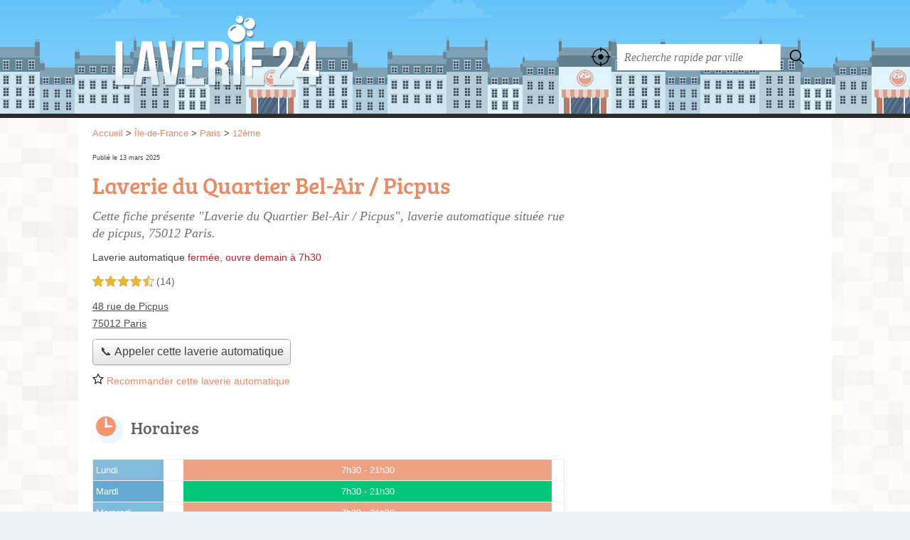

--- FILE ---
content_type: text/html; charset=utf-8
request_url: https://laverie24.fr/75/paris/laverie-du-quartier-bel-air-picpus-19d
body_size: 9811
content:
<!DOCTYPE html>
<html lang="fr">
<head>
    <link rel="icon" type="image/png" href="/favicon.png"/>
<link rel="apple-touch-icon" href="/apple-touch-icon.png">
<link rel="apple-touch-icon" sizes="76x76" href="/apple-touch-icon-76x76.png">
<link rel="apple-touch-icon" sizes="120x120" href="/apple-touch-icon-120x120.png">
<link rel="apple-touch-icon" sizes="152x152" href="/apple-touch-icon-152x152.png">



<meta charset="utf-8">
<meta name="viewport" content="width=device-width, initial-scale=1">
<title>Laverie du Quartier Bel-Air / Picpus Paris (75012)</title>
<meta name="csrf-token" content="Zc9a7cTD3iqqa7qVLp6NdFotMpnLHIclz2tcjOAj">
<meta name="description" content="Laverie automatique « Laverie du Quartier Bel-Air / Picpus » rue de Picpus à Paris : adresse, téléphone, horaires, email, site web">

<meta name="msapplication-TileImage" content="/ms-tile.png"/>
<meta name="msapplication-TileColor" content="#ffffff"/>

    <link rel="preload" href="https://laverie24.fr/build/assets/breeserif-regular-webfont-DYs39vFH.woff2" as="font" type="font/woff2"/>

<script>
    window.viewPortWidth = Math.max(document.documentElement.clientWidth, window.innerWidth || 0);
    window.spwidth = window.innerWidth || document.documentElement.clientWidth || document.body.clientWidth;
    window.spBBInserted = window.spSqrInserted = window.spMobInserted = 0;
    window.inssense=function(e,n,i,d,s,a,t){if(loadsense(),t=typeof t<"u"&&t!==null?t:!1,a=typeof a<"u"&&a!==null?a:!1,d=typeof d<"u"&&d!==null?d:0,viewPortWidth<d||(s=typeof s<"u"&&s!==null?s:99999999,viewPortWidth>s))return!1;let l=0,o;e==="auto"&&n==="auto"?(o='<ins class="adsbygoogle" style="display:block" data-ad-client="ca-pub-2478488084860860" data-ad-slot="'+i+'" data-ad-format="auto" data-full-width-responsive="true"></ins>',l=500):o='<ins class="adsbygoogle" style="display:inline-block;width:'+e+"px;height:"+n+'px" data-ad-client="ca-pub-2478488084860860" data-ad-slot="'+i+'"></ins>',a&&(o='<div style="text-align:center">'+o+"</div>"),t!==!1&&document.getElementById(t)?document.getElementById(t).innerHTML=o:document.write(o),setTimeout(function(){(adsbygoogle=window.adsbygoogle||[]).push({})},l)};window.loadsense=function(){if(!window.senseloaded){let e=document.createElement("script");e.type="text/javascript",e.async=!0,e.src="https://pagead2.googlesyndication.com/pagead/js/adsbygoogle.js";let n=document.getElementsByTagName("script")[0];n.parentNode.insertBefore(e,n),window.senseloaded=!0}};window.pjfb=function(e,n,i,d,s){e==="pjItemTop"||e==="pjItemSide"?inssense(300,250,s,null,null,!0,e):n===i===d===s?inssense("auto","auto",n,null,null,null,e):viewPortWidth>980?inssense(800,100,n,null,null,null,e):viewPortWidth>760?inssense(600,100,i,null,null,null,e):viewPortWidth>540?inssense(400,75,d,null,null,null,e):viewPortWidth>300&&inssense(300,250,s,null,null,!0,e)};window.pjnit=function(e){typeof pjwhat>"u"&&(window.pjwhat=e,window.pjver="v3",window.pjInserted=0,window.pjBlockToNbRes={},window.pjInsIds=[])};window.listsense=function(e,n,i,d){viewPortWidth>980?inssense(800,100,e):viewPortWidth>760?inssense(600,100,n):viewPortWidth>540?inssense(400,75,i):viewPortWidth>300&&inssense(300,250,d,null,null,!0)};window.shodev=function(e,n,i,d,s){let a={166:{category:"13",id:"bbd20f260b"},46174809:{category:"10",id:"ea9ddadcc8"},984589:{category:"80",id:"1e527e0a9b"},871136:{category:"14",id:"bd88546f78"},162:{category:"153",id:"a291f532b7"},48662:{category:"72",id:"d4dc558722"},125885:{category:"123",id:"000e89c4ad"},259963:{category:"22",id:"e66086cf90"},89663:{category:"78",id:"7aad988729"},418893:{category:"25",id:"4e3b158b47"},225874:{category:"8",id:"12ffc7b41a"},156:{category:"7",id:"53c9f312c0"},887451:{category:"145",id:"d484a328f6"},326233:{category:"1",id:"30fba2cb1e"},224333:{category:"159",id:"349ef956ba"},147445:{category:"47",id:"d8d89d375b"},886358:{category:"28",id:"d7caed3563"},557561:{category:"11",id:"f224b82d06"},899657:{category:"165",id:"5a55a467e9"},72:{category:"72",id:"vfedb9dd71fd"}};if(!(e in a))return;n=typeof n<"u"?n:"#7a7a7a",i=typeof i<"u"?i:"#4b4b4b",n=n.startsWith("#")?n:"#"+n,i=i.startsWith("#")?i:"#"+i,d=typeof d<"u"?d:"#fff",s=typeof s<"u"?s:"Demande de devis en ligne";let t=document.getElementsByClassName("intro");t.length<1&&(t=document.getElementsByClassName("others")),t.length>=1&&!t[t.length-1].classList.contains("info")&&(t=t[t.length-1],window.ifrshown=!1,window.showif=function(){if(!ifrshown){t.innerHTML+='<div id="v'+a[e].id+'d"></div>',window.vud_partenaire_id="1561",window.vud_categorie_id=a[e].category;let l=document.createElement("script");l.type="text/javascript",l.src="//www.viteundevis.com/"+a[e].id+"/"+vud_partenaire_id+"/"+vud_categorie_id+"/";let o=document.getElementsByTagName("script")[0];o.parentNode.insertBefore(l,o)}ifrshown=!0},t.innerHTML+='<br/><br/><a id="devisbtn" href="javascript:void(0)" onclick="showif()" style="box-shadow: 0 3px '+i+"; font-family: 'Lucida Grande', Arial; padding : 5px; font-style: normal; display: inline-block; background: "+n+"; color : "+d+'; border-radius: 5px;">'+s+"</a>")};

</script>

<style>
    svg {
        width: 16px;
    }
</style>

<link rel="preload" as="style" href="https://laverie24.fr/build/assets/style-Bd_JSXef.css" /><link rel="preload" as="style" href="https://laverie24.fr/build/assets/main-CwCKovcv.css" /><link rel="modulepreload" href="https://laverie24.fr/build/assets/script-DCo9Vav5.js" /><link rel="stylesheet" href="https://laverie24.fr/build/assets/style-Bd_JSXef.css" data-navigate-track="reload" /><link rel="stylesheet" href="https://laverie24.fr/build/assets/main-CwCKovcv.css" data-navigate-track="reload" /><script type="module" src="https://laverie24.fr/build/assets/script-DCo9Vav5.js" data-navigate-track="reload"></script>
<script>
    function askGeo(redirectTo = null) {
        if ("geolocation" in navigator) {
            var timeoutVal = 10 * 1000;
            var maxAge = 5 * 60 * 1000;
            redirectTo = redirectTo ?? window.location.pathname;
            navigator.geolocation.getCurrentPosition(function (position) {
                window.location = window.location.origin + redirectTo + "?lat=" + position.coords.latitude + "&long=" + position.coords.longitude;
            }, function (error) {
                var errors = {
                    2: 'Votre position n\'est pas accessible',
                    3: 'Problème dans la recherche de position'
                };
                if (error.code == 2 || error.code == 3) {
                    alert("Erreur : " + errors[error.code]);
                } else {
                    alert("Impossible de vos géolocaliser, désolé.");
                }
            }, {enableHighAccuracy: true, timeout: timeoutVal, maximumAge: maxAge});
        } else {
            alert('Votre navigateur ne supporte pas la géolocalisation, désolé.');
        }
    }
</script>
    <script>
  (function(i,s,o,g,r,a,m){i['GoogleAnalyticsObject']=r;i[r]=i[r]||function(){
  (i[r].q=i[r].q||[]).push(arguments)},i[r].l=1*new Date();a=s.createElement(o),
  m=s.getElementsByTagName(o)[0];a.async=1;a.src=g;m.parentNode.insertBefore(a,m)
  })(window,document,'script','//www.google-analytics.com/analytics.js','ga');

  blop = '51912229';
  ga('create', 'UA-'+blop+'-10', 'auto');
  ga('send', 'pageview');

</script>
</head>
<body class="">
<div class="h-call">
        <div>
            <button class="c2call" type="button" data-c2call-s="all" data-c2call="/75/paris/laverie-du-quartier-bel-air-picpus-19d/tel">📞 Appeler cette laverie automatique</button>
        </div>
    </div>
<header id="h">
    <div class="c">
        <a href="/" class="logo">Laverie24.fr</a>
        <div id="s">
    <form method="get" action="/recherche">
        <p>
            <button onclick="askGeo('/recherche')" class="geoloc" type="button">
                <svg version="1.1" viewBox="0 0 100 100" xmlns="http://www.w3.org/2000/svg">
                    <g>
                        <path d="m50 36.875c-7.1875 0-13.125 5.9375-13.125 13.125s5.9375 13.125 13.125 13.125 13.125-5.9375 13.125-13.125-5.9375-13.125-13.125-13.125z"/>
                        <path d="m95.938 47.5h-4.375c-1.25-20.938-18.125-37.812-39.062-39.062v-4.375c0-1.25-0.9375-2.5-2.5-2.5s-2.5 0.9375-2.5 2.5v4.375c-20.938 1.25-37.812 18.125-39.062 39.062h-4.375c-1.25 0-2.5 0.9375-2.5 2.5s0.9375 2.5 2.5 2.5h4.375c1.25 21.25 18.125 38.125 39.062 39.062v4.375c0 1.25 0.9375 2.5 2.5 2.5s2.5-0.9375 2.5-2.5v-4.375c21.25-1.25 38.125-18.125 39.062-39.062h4.375c1.25 0 2.5-0.9375 2.5-2.5s-0.9375-2.5-2.5-2.5zm-43.438 39.375v-8.75c0-1.25-0.9375-2.5-2.5-2.5s-2.5 0.9375-2.5 2.5v8.4375c-18.438-1.25-33.125-15.938-34.375-34.375h8.4375c1.25 0 2.5-0.9375 2.5-2.5s-0.9375-2.5-2.5-2.5h-8.4375c1.25-18.438 15.938-33.125 34.375-34.375v9.0625c0 1.25 0.9375 2.5 2.5 2.5s2.5-0.9375 2.5-2.5v-8.75c18.438 1.25 33.125 15.938 34.375 34.375h-8.75c-1.25 0-2.5 0.9375-2.5 2.5s0.9375 2.5 2.5 2.5h8.4375c-0.9375 18.438-15.625 33.125-34.062 34.375z"/>
                    </g>
                </svg>
            </button>
            <input class="text" type="text" name="q"
                   value=""
                   placeholder="Recherche rapide par ville"
                   autocomplete="off" enterkeyhint="search"/>
            <button type="submit">
                <svg width="20" height="20" version="1.1" viewBox="0 0 100 100" xmlns="http://www.w3.org/2000/svg">
                    <path d="m43 14c-15.98 0-29 13.02-29 29s13.02 29 29 29c6.9102 0 13.258-2.4414 18.25-6.5l19.625 19.625c1.1719 1.1719 3.0781 1.1719 4.25 0s1.1719-3.0469 0-4.2188l-19.625-19.625c4.0664-4.9922 6.5-11.363 6.5-18.281 0-15.98-13.02-29-29-29zm0 6c12.738 0 23 10.262 23 23s-10.262 23-23 23-23-10.262-23-23 10.262-23 23-23z"/>
                </svg>
            </button>
        </p>
    </form>
</div>
    </div>
</header>

<style>.fc-consent-root h2:before {
        content: none;
    }</style>

<div id="p">
    <div class="c">
                    <ol vocab="https://schema.org/" typeof="BreadcrumbList" class="bread"><li property="itemListElement" typeof="ListItem"><a property="item" typeof="WebPage" href="/"><span property="name">Accueil</span></a><meta property="position" content="0"><span class="sepa">&nbsp;&gt;&nbsp;</span></li><li property="itemListElement" typeof="ListItem"><a property="item" typeof="WebPage" href="/ile-de-france/"><span property="name">Île-de-France</span></a><meta property="position" content="1"><span class="sepa">&nbsp;&gt;&nbsp;</span></li><li property="itemListElement" typeof="ListItem"><a property="item" typeof="WebPage" href="/75/paris/"><span property="name">Paris</span></a><meta property="position" content="2"><span class="sepa">&nbsp;&gt;&nbsp;</span></li><li property="itemListElement" typeof="ListItem"><a property="item" typeof="WebPage" href="/75/paris/12eme/"><span property="name">12ème</span></a><meta property="position" content="3"></li></ol>

        
        <div class="pit">
        <div class="section pgrid">
            <div class="pgrid-left">
                <p class="pit-date">Publié le 13 mars 2025</p>

                <h1 id="slg" data-slg="75012">Laverie du Quartier Bel-Air / Picpus</h1>

                                    <p class="intro">Cette fiche présente "Laverie du Quartier Bel-Air / Picpus", laverie automatique située <em>rue de picpus</em>, 75012 Paris.</p>
                                                    <p class="pit-opNow">
    <span class="type def">Laverie automatique</span>
    <span class="opNow">
        <span id="js-opnow-tag"></span><script>
    document.addEventListener("DOMContentLoaded", function(){
        document.querySelector("#js-opnow-tag").innerHTML = decodeURIComponent(atob("[base64]"));
    });
</script>    </span>

    </p>
                                                    <div class="pit-tags-ratings">
    
            <div class="pit-ratings">
            <span title="14 avis sur le web"><span class="ratings r45">
            <svg class="svgratings">
                <use xlink:href="#stars-4-5-star"/>
            </svg>
            4,5 étoiles sur 5</span> <span class="ratingsStats">(14)</span>
        </span>
                                </div>
    </div>
                                <p class="pit-address">
                    <a href="//maps.google.fr/maps?f=q&source=s_q&hl=fr&geocode=&q=48.844265,2.395868">
                        48 rue de Picpus<br/>
                        75012 Paris
                    </a>
                </p>
                                                    <div class="pit-call">
                        <p>
                            <button class="c2call" type="button" data-c2call-s="all" data-c2call="/75/paris/laverie-du-quartier-bel-air-picpus-19d/tel">📞 Appeler cette laverie automatique</button>
                        </p>
                    </div>
                                                    <p class="pit-recommend-btn">
                        <a href="#" id="recommendBtn"><span>
            <svg class="recommendIcon" version="1.1" viewBox="0 0 100 100" xmlns="http://www.w3.org/2000/svg">
                <path
                    d="m80.902 97.555-30.902-16.25-30.902 16.25 5.9023-34.41-25-24.371 34.547-5.0195 15.453-31.309 15.453 31.305 34.547 5.0234-25 24.371zm-30.902-23.805 22.016 11.574-4.2031-24.516 17.812-17.363-24.609-3.5742-11.016-22.309-11.008 22.305-24.609 3.5742 17.812 17.363-4.2109 24.52z"/>
            </svg> Recommander&nbsp;cette laverie automatique
            </span>
            </a>
                                </p>
                            </div>

            <div class="pgrid-right">
                <div class="bef top"></div>
                <div class="be top">
	<script type="text/javascript">
	    var gs = function() {
            if (viewPortWidth > 540) {
                inssense(336, 280, 8674900056);
              } else {
               inssense(320, 100, 2315042858);
            }
        };

        if(document.getElementById("slg")) {
            if (Math.random() > 0) {
                gs();
            } else {
                pjnit("Laverie");

                if (document.getElementById("slg")) {
                    pjInserted++;
                    window.pjBlockToNbRes.pjItemTop = 1;
                    window.pjInsIds[window.pjInsIds.length] = 'pjItemTop';
                    document.write('<ins id="pjItemTop"></ins>');
                }
            }
        } else {
            gs();
        }
   	</script>
</div>
            </div>

            
            
            

            
                            <div class="pgrid-left">
                    <div id="horaires" class="nfo item-co">
                        <h2 class="horaires">Horaires</h2>
                        <div class="item-openings-table "><div class="op_c " data-p="6514658f"><div class="op_t "><div class="op_r op_r_1"><div class="op_l">Lundi<br/></div><div class="op_o"><span class="op_oo " style="left: 5%; width: 92%" title="7h30 - 21h30">
7h30 - 21h30
</span></div></div><div class="op_r op_r_2"><div class="op_l">Mardi<br/></div><div class="op_o"><span class="op_oo " style="left: 5%; width: 92%" title="7h30 - 21h30">
7h30 - 21h30
</span></div></div><div class="op_r op_r_3"><div class="op_l">Mercredi<br/></div><div class="op_o"><span class="op_oo " style="left: 5%; width: 92%" title="7h30 - 21h30">
7h30 - 21h30
</span></div></div><div class="op_r op_r_4"><div class="op_l">Jeudi<br/></div><div class="op_o"><span class="op_oo " style="left: 5%; width: 92%" title="7h30 - 21h30">
7h30 - 21h30
</span></div></div><div class="op_r op_r_5"><div class="op_l">Vendredi<br/></div><div class="op_o"><span class="op_oo " style="left: 5%; width: 92%" title="7h30 - 21h30">
7h30 - 21h30
</span></div></div><div class="op_r op_r_6"><div class="op_l">Samedi<br/></div><div class="op_o"><span class="op_oo " style="left: 5%; width: 92%" title="7h30 - 21h30">
7h30 - 21h30
</span></div></div><div class="op_r op_r_7"><div class="op_l">Dimanche<br/></div><div class="op_o"><span class="op_oo " style="left: 5%; width: 92%" title="7h30 - 21h30">
7h30 - 21h30
</span></div></div></div></div></div>                                                    <p class="report">
    <a href="#" id="reportBtn">Signaler une erreur</a>
</p>

<div class="c-reportbox u-hidden" id="reportBox">
    <a href="javascript:void(0);" class="c-reportbox__close">✕</a>

    <p>Sélectionnez le type de correction que vous désirez signaler :</p>

    <div class="c-reportbox__type">
        <label class="c-reportbox__type-label"><input type="radio" name="reportType" value="openings">Horaires à changer</label>
        <label class="c-reportbox__type-label"><input type="radio" name="reportType" value="owner">Changement de propriétaire</label>
        <label class="c-reportbox__type-label"><input type="radio" name="reportType" value="other">Autre signalement</label>
    </div>

    <textarea class="c-reportbox__field u-hidden" data-type="openings" placeholder="Indiquez les horaires ici">lundi
    de 7h30 à 21h30

mardi
    de 7h30 à 21h30

mercredi
    de 7h30 à 21h30

jeudi
    de 7h30 à 21h30

vendredi
    de 7h30 à 21h30

samedi
    de 7h30 à 21h30

dimanche
    de 7h30 à 21h30</textarea>

    <textarea class="c-reportbox__field u-hidden" data-type="owner" placeholder="Indiquez le nouveau SIRET ici, puis des infos complémentaires (nom, horaires, téléphone...)"></textarea>

    <textarea class="c-reportbox__field u-hidden" data-type="other" placeholder="Précisez votre demande ici"></textarea>

    <div class="c-reportbox__submit-cancel u-hidden">
        <a href="#" class="c-reportbox__submit">Envoyer</a>
        ou
        <a href="#" class="c-reportbox__cancel">annuler</a>
    </div>

</div>

<div class="overlay u-hidden" id="reportBox-overlay"></div>
                                            </div>

                                    </div>

                                    <div class="pgrid-right pit-ad">
                        <div class="be">
    <script type="text/javascript">
        pjnit("Laverie");

        if(document.getElementById("slg")) {
            pjInserted++;
            window.pjBlockToNbRes.pjItemSide = 2;
            window.pjInsIds[window.pjInsIds.length] = 'pjItemSide';
            document.write('<ins id="pjItemSide"></ins>');
        }
    </script>
</div>
                    </div>
                            
                            <div class="pgrid-left">
                    <div id="contact" class="nfo">
                        <h2 class="telephone">Contact</h2>

                        <table class="contact">
                            <tbody>
                            <tr class="telephone" id="telephone" data-colspan="2">
        <th scope="row">Téléphone</th>
        <td>
            <div>
                <a href="#telephone" class="c2call" data-c2call-s="all" data-c2call="/75/paris/laverie-du-quartier-bel-air-picpus-19d/tel">Téléphoner à la laverie automatique</a>
            </div>
        </td>
    </tr>
                            <tr class="email">
    <th scope="row">Email</th>
    <td>
        <div><a class="malto" href="#">aquilexⓐmac.com</a></div>
    </td>
</tr>
                            <tr class="website">
        <th scope="row">Site web</th>
        <td>
            <div><a href="http://laveries-paris.e-monsite.com/" rel="nofollow">laveries-paris.e-monsite.com</a></div>
        </td>
    </tr>
                                                                                    </tbody>
                        </table>
                    </div>
                </div>
            
                            <div class="pgrid-wide">
        <div id="photo" class="nfo">
            <h2 class="info">Photo</h2>

            <div class="pw">
                                    <a class="" href="https://laverie24.fr//m/62/laverie-du-quartier-bel-air-picpus-o.jpg?v=1747061389" data-imagebox="1">
                        <img src="https://laverie24.fr//m/62/c/laverie-du-quartier-bel-air-picpus-o-thumb.jpg?v=1747061389" alt="Laverie du Quartier Bel-Air / Picpus - 75012 Paris" class="photo"/>
                    </a>
                            </div>

        </div>
    </div>
            
            <div class="pgrid-left">
                <div id="adresse" class="nfo c-goto">
                    <h2 class="adresse">Plan et adresse</h2>

                    <div class="pit-address-img">
    <div class="img">
                    <a target="_blank" rel="nofollow noreferrer" itemprop="map" href="//www.google.com/maps/search/?api=1&amp;query=48.8443,2.3959">
                <img class="" src="/map.png?center=48.8443,2.3959&amp;markers=48.8443,2.3959&amp;zoom=15&amp;size=664x280" alt="Plan de Laverie du Quartier Bel-Air / Picpus, 48 rue de Picpus, 75012 Paris" width="664" height="280">
            </a>
            <span><a href="/mentions#maps">© contributeurs OpenStreetMap</a></span>
            </div>
</div>

                    <p class="address">
                        Laverie du Quartier Bel-Air / Picpus<br/>
                        48 rue de Picpus<br/>
                        75012 Paris
                    </p>

                    <div class="c-gps-links">
    <a href="https://www.viamichelin.fr/web/Itineraires?departure=Lieu%20actuel&amp;departureGps=true&amp;arrival=48 rue de Picpus 75012 Paris" rel="nofollow" class="c-gps-links__link c-gps-links__link--via-michelin"><i></i> Trajet ViaMichelin
    </a>
    <a href="https://waze.com/ul?ll=48.844265,2.395868&amp;navigate=yes" rel="nofollow" class="c-gps-links__link c-gps-links__link--waze"><i></i> Trajet Waze
    </a>
    <a href="//www.google.com/maps/dir/?api=1&amp;destination=48.844265,2.395868" rel="nofollow" class="c-gps-links__link c-gps-links__link--maps"><i></i> Trajet Maps
    </a>
</div>

                                            <div class="c-physical__transports">
            <h2 class="o-h2 c-physical__transports-title">Venir en transports en commun</h2>
                                                                        <h3 class="o-h3 c-physical__transports-type"><i class="c-icon-content-subway"></i>En métro</h3>
                        <ul class="c-physical__transports-lines">
            <li class="c-physical__transports-line"><div class="c-physical__transports-line-name">
                        <span class="c-physical__transports-line-color" style="background: #d282be"></span>
                        Ligne 8, à 393&nbsp;m
                    </div><div class="c-physical__transports-line-stop">
                    Arrêt Montgallet - 95 Rue de Reuilly
                </div></li>
        </ul>
                                                                                                                    <h3 class="o-h3 c-physical__transports-type"><i class="c-icon-content-bus"></i>En bus</h3>
                        <ul class="c-physical__transports-lines">
            <li class="c-physical__transports-line"><div class="c-physical__transports-line-name">
                        <span class="c-physical__transports-line-color" style="background: #82c8e6"></span>
                        Ligne 29, à 130&nbsp;m
                    </div><div class="c-physical__transports-line-stop">
                    Arrêt Fabre d'Eglantine - 2 Avenue de Saint-Mandé
                </div></li>
            <li class="c-physical__transports-line"><div class="c-physical__transports-line-name">
                        <span class="c-physical__transports-line-color" style="background: #6e491e"></span>
                        Ligne 71, à 99&nbsp;m
                    </div><div class="c-physical__transports-line-stop">
                    Arrêt Fabre d'Eglantine - 34a Rue de Picpus
                </div></li>
            <li class="c-physical__transports-line"><div class="c-physical__transports-line-name">
                        <span class="c-physical__transports-line-color" style="background: #6e5b1e"></span>
                        Ligne 71, à 99&nbsp;m
                    </div><div class="c-physical__transports-line-stop">
                    Arrêt Fabre d'Eglantine - 34a Rue de Picpus
                </div></li>
        </ul>
                                                                                
                                                                                </div>
                        
                </div>
            </div>

                            <div class="pgrid-right pit-ad">
                    <div class="be">
                        <script type="text/javascript">
if (viewPortWidth > 350) {
    inssense(336, 280, 1568344418);
}
</script>
                    </div>
                </div>
            
            <div class="pgrid-left">
        <div class="nfo" id="infos">
            <h2 class="info">Informations</h2>
            <table class="legals">
                <tbody>
                <tr><th scope="row">Enseigne</th><td>Laverie du Quartier</td></tr><tr><th scope="row">Forme juridique</th><td>Soci&eacute;t&eacute; &agrave; responsabilit&eacute; limit&eacute;e</td></tr><tr><th scope="row">SIRET</th><td>38227210200130</td></tr><tr><th scope="row">N° TVA Intra.</th><td>FR62382272102</td></tr><tr><th scope="row">Création</th><td>4 juillet 1991</td></tr>
                </tbody>
            </table>

            <p class="edit">
                <a href="/contact">Éditer les informations de ma laverie automatique</a>
            </p>
        </div>
    </div>

            
            <svg id="stars" style="display: none;" version="1.1">
    <symbol id="stars-full-star" class="stars-full-star" viewBox="0 0 102 18">
        <path d="M9.5 14.25l-5.584 2.936 1.066-6.218L.465 6.564l6.243-.907L9.5 0l2.792 5.657 6.243.907-4.517 4.404 1.066 6.218Z" />
    </symbol>

    <symbol id="stars-empty-star" class="stars-empty-star" viewBox="0 0 102 18">
        <path d="M9.5 14.25l-5.584 2.936 1.066-6.218L.465 6.564l6.243-.907L9.5 0l2.792 5.657 6.243.907-4.517 4.404 1.066 6.218Z" />
    </symbol>

    <symbol id="stars-half-star" viewBox="0 0 102 18">
        <path d="M9.5 14.25l-5.584 2.936 1.066-6.218L.465 6.564l6.243-.907L9.5 0" />
    </symbol>

    <symbol id="stars-all-star" viewBox="0 0 102 18">
        <use xlink:href="#stars-empty-star" />
        <use xlink:href="#stars-empty-star" transform="translate(21)" />
        <use xlink:href="#stars-empty-star" transform="translate(42)" />
        <use xlink:href="#stars-empty-star" transform="translate(63)" />
        <use xlink:href="#stars-empty-star" transform="translate(84)" />
    </symbol>

    <symbol id="stars-0-0-star" viewBox="0 0 102 18">
        <use xlink:href="#stars-all-star"/>
    </symbol>

    <symbol id="stars-0-5-star" viewBox="0 0 102 18">
        <use xlink:href="#stars-0-0-star" />
        <use xlink:href="#stars-half-star" />
    </symbol>

    <symbol id="stars-1-0-star" viewBox="0 0 102 18">
        <use xlink:href="#stars-0-0-star" />
        <use xlink:href="#stars-full-star" />
    </symbol>

    <symbol id="stars-1-5-star" viewBox="0 0 102 18">
        <use xlink:href="#stars-1-0-star" />
        <use xlink:href="#stars-half-star" transform="translate(21)" />
    </symbol>

    <symbol id="stars-2-0-star" viewBox="0 0 102 18">
        <use xlink:href="#stars-1-0-star" />
        <use xlink:href="#stars-full-star" transform="translate(21)" />
    </symbol>

    <symbol id="stars-2-5-star" viewBox="0 0 102 18">
        <use xlink:href="#stars-2-0-star" />
        <use xlink:href="#stars-half-star" transform="translate(42)" />
    </symbol>

    <symbol id="stars-3-0-star" viewBox="0 0 102 18">
        <use xlink:href="#stars-2-0-star" />
        <use xlink:href="#stars-full-star" transform="translate(42)" />
    </symbol>

    <symbol id="stars-3-5-star" viewBox="0 0 102 18">
        <use xlink:href="#stars-3-0-star" />
        <use xlink:href="#stars-half-star" transform="translate(63)" />
    </symbol>

    <symbol id="stars-4-0-star" viewBox="0 0 102 18">
        <use xlink:href="#stars-3-0-star" />
        <use xlink:href="#stars-full-star" transform="translate(63)" />
    </symbol>

    <symbol id="stars-4-5-star" viewBox="0 0 102 18">
        <use xlink:href="#stars-4-0-star" />
        <use xlink:href="#stars-half-star" transform="translate(84)" />
    </symbol>

    <symbol id="stars-5-0-star" viewBox="0 0 102 18">
        <use xlink:href="#stars-4-0-star" />
        <use xlink:href="#stars-full-star" transform="translate(84)" />
    </symbol>
</svg>

            <div class="pgrid-left">
                <h2>Laveries à proximité</h2>

    <ul class="around" id="slg" data-slg="75012">
                    <li>
                <a href="/75/paris/laverie-des-colonnes-19j">LAVERIE des colonnes</a>
                                    <span class="where">Cr de Vincennes</span>
                                <span>465 mètres </span>
                <!-- opnow data-id="19j" -->
            
                    
                            
                <span class="closedNow">Fermée, ouvre demain à 7h30</span>
                            <!-- /opnow -->
            </li>
                    <li>
                <a href="/75/paris/lav-emet-80c">Lav Emet</a>
                                    <span class="where">Avenue Daumesnil</span>
                                <span>565 mètres </span>
                <!-- opnow data-id="80c" -->
    <!-- /opnow -->
            </li>
                    <li>
                <a href="/75/paris/laverie-dugommier-6pw">Laverie Dugommier</a>
                                    <span class="where">Rue Dugommier</span>
                                <span>660 mètres </span>
                <!-- opnow data-id="6pw" -->
                        
            <span class="openNow">Ouverte jusqu'à 23h30</span>
                <!-- /opnow -->
            </li>
                    <li>
                <a href="/75/paris/sam-laverie-4a3">Sam Laverie</a>
                                    <span class="where">Rue Congo</span>
                                <span>740 mètres </span>
                <!-- opnow data-id="4a3" -->
    <!-- /opnow -->
            </li>
            </ul>
            </div>
        </div>

        <div class="section">
            <p>
                Retrouvez la page de la laverie automatique "Laverie du Quartier Bel-Air / Picpus rue de Picpus" en partant des liens : <a href="/ile-de-france/">laverie Île-de-France</a>, <a href="/75/">laverie 75</a>, <a href="/75/paris/">laverie Paris</a>, <a href="/75/paris/12eme/">laverie 12ème</a>.
            </p>
        </div>
    </div>
    <div id="bglb" onclick="hidelb();" style="display: none;" title="Fermer"></div>
<div id="lightlb" style="display: none;" onclick="hidelb();"></div>

<script type="text/javascript">
    function showlb(e) {
        document.getElementById("bglb").style.display = "block";
        var t = document.getElementById("lightlb"), n = e.getElementsByTagName("img")[0];
        t.style.display = "block", t.innerHTML = '<img src="' + e.href + '" alt="' + n.alt + '" onclick="hidelb(this);" title="Fermer"/>', currentHref = e.href
    }

    function hidelb() {
        document.getElementById("lightlb").style.display = "none", document.getElementById("bglb").style.display = "none", currentHref = ""
    }

    document.addEventListener("DOMContentLoaded", function () {
        let elements = document.querySelectorAll('a[data-imagebox="1"]');

        for (let i = 0, len = elements.length; i < len; i++) {
            elements[i].elements = elements;
            elements[i].elementsI = i;

            elements[i].onclick = function (e) {
                e.preventDefault();
                showlb(this)

                document.addEventListener('keydown', function (e) {
                    if ('Escape' === e.code) {
                        hidelb();
                    }
                });
            };
        }
    });

    document.addEventListener("DOMContentLoaded", function () {
        document.getElementsByTagName("body")[0].onmousemove = function () {
            var maltos = document.querySelectorAll('.malto');
            if (! maltos) {
                return document.getElementsByTagName("body")[0].onmousemove = undefined;
            }

            for (const malto of maltos) {
                innerText = malto.innerText.replace(/ⓐ/g, "@");
                malto.innerText = innerText;
                malto.href = 'mailto:' + malto.innerText;
            }
            ;
            document.getElementsByTagName("body")[0].onmousemove = undefined;
        }
    });

    window.addEventListener('DOMContentLoaded',
        function () {
            document.querySelectorAll('.item-co').forEach(function (elt) {
                new OpeningsTable(elt);
            });


            let more = document.querySelector('.item-oco-more');

            if
            (more) {
                moreClick = function () {
                    document.querySelector('.item-oco-collapse').style.height = "auto";
                    document.querySelector('.item-oco-more').style.display = "none";
                    document.querySelector('.item-oco-overlay').style.display = "none";
                }

                more.addEventListener('click', moreClick);
                document.querySelector('.item-oco-overlay').addEventListener('click', moreClick);
            }
        }
    )
    ;

</script>

            </div>
</div>

<footer id="f">
    <div class="c">
        <p class="o-p">Laverie24.fr, lavez votre linge sale partout en France !</p>

        <p class="nwk">
</p>

        <p class="copy">&copy; 2026
            <a href="/">Laverie24.fr</a>
            <span>-</span>
            <a href="/mentions">Mentions légales</a>
                        -
            <a href="/contact">Contact</a>
        </p>

    </div>

    <div class="illu"></div>

</footer>


<div id="nav">
    <a class="home" href="/" rel="home">
        <svg width="16px" height="16px" version="1.1" viewBox="0 0 100 100" xmlns="http://www.w3.org/2000/svg">
            <path d="m3.5625 58.629h7.9453v32.328c0 1.918 1.6445 3.5625 3.5625 3.5625h23.836c0.27344 0 0.82031 0 1.0977-0.27344v-29.863h19.727v30.137h0.54688 22.738c1.918 0 3.5625-1.6445 3.5625-3.5625v-32.328h9.8633c3.0156 0 4.6562-3.8359 2.4648-6.0273l-45.48-46.027c-1.3711-1.3711-3.5625-1.3711-4.9297 0l-47.398 46.027c-2.1914 1.918-0.82031 6.0273 2.4648 6.0273z"
                  fill-rule="evenodd"/>
        </svg>
        Accueil
    </a>
    <button onclick="askGeo('/recherche')" class="geoloc">
        <svg version="1.1" viewBox="0 0 100 100" xmlns="http://www.w3.org/2000/svg">
            <g>
                <path d="m50 36.875c-7.1875 0-13.125 5.9375-13.125 13.125s5.9375 13.125 13.125 13.125 13.125-5.9375 13.125-13.125-5.9375-13.125-13.125-13.125z"/>
                <path d="m95.938 47.5h-4.375c-1.25-20.938-18.125-37.812-39.062-39.062v-4.375c0-1.25-0.9375-2.5-2.5-2.5s-2.5 0.9375-2.5 2.5v4.375c-20.938 1.25-37.812 18.125-39.062 39.062h-4.375c-1.25 0-2.5 0.9375-2.5 2.5s0.9375 2.5 2.5 2.5h4.375c1.25 21.25 18.125 38.125 39.062 39.062v4.375c0 1.25 0.9375 2.5 2.5 2.5s2.5-0.9375 2.5-2.5v-4.375c21.25-1.25 38.125-18.125 39.062-39.062h4.375c1.25 0 2.5-0.9375 2.5-2.5s-0.9375-2.5-2.5-2.5zm-43.438 39.375v-8.75c0-1.25-0.9375-2.5-2.5-2.5s-2.5 0.9375-2.5 2.5v8.4375c-18.438-1.25-33.125-15.938-34.375-34.375h8.4375c1.25 0 2.5-0.9375 2.5-2.5s-0.9375-2.5-2.5-2.5h-8.4375c1.25-18.438 15.938-33.125 34.375-34.375v9.0625c0 1.25 0.9375 2.5 2.5 2.5s2.5-0.9375 2.5-2.5v-8.75c18.438 1.25 33.125 15.938 34.375 34.375h-8.75c-1.25 0-2.5 0.9375-2.5 2.5s0.9375 2.5 2.5 2.5h8.4375c-0.9375 18.438-15.625 33.125-34.062 34.375z"/>
            </g>
        </svg>
    </button>
    <a class="search" id="sButton" href="javascript:void(0)"
       onclick="if (document.querySelector('#s').classList.toggle('on')) document.querySelector('#s input[type=text]').focus()" rel="search">
        <svg width="16px" height="16px" version="1.1" viewBox="0 0 100 100" xmlns="http://www.w3.org/2000/svg">
            <path d="m85.207 79.375l-21.664-21.668c3.332-4.375 5.207-10 5.207-16.043 0-15-12.082-27.082-27.082-27.082s-27.086 12.086-27.086 27.086 12.082 27.082 27.082 27.082c6.043 0 11.457-1.875 16.043-5.207l21.668 21.668c0.83203 0.83203 1.875 1.25 2.918 1.25s2.082-0.41797 2.918-1.25c1.6641-1.668 1.6641-4.168-0.003907-5.8359zm-43.539-18.957c-10.418 0-18.75-8.332-18.75-18.75s8.332-18.75 18.75-18.75 18.75 8.332 18.75 18.75c0 10.414-8.3359 18.75-18.75 18.75z"/>
        </svg>
        Recherche
    </a>
</div>

<script>
    function commonPJFB(id) {
        return false
        // Keep this line below !!!!

    }

    if (window.pjInserted) {
        var _pjsleads = {
            "ads": [],
            "common": {
                "pjwhat": window.pjwhat,
                "pjwhere": document.getElementById("slg").dataset.slg,
                                "pjnbres": "3",
                "pjfallback": 'commonPJFB'
            }
        };

        for (var i = 0; i < window.pjInserted; i++) {
            var pjId = window.pjInsIds[i];
            var pjObj = {"pjid": pjId};
            if (pjId in window.pjBlockToNbRes) {
                pjObj.pjnbres = window.pjBlockToNbRes[pjId];
            }
            _pjsleads.ads[_pjsleads.ads.length] = pjObj;
        }

        (function () {
            var sle = document.createElement('script');
            sle.type = 'text/javascript';
            sle.async = true;
            sle.src = '//sle.pagesjaunes.fr/js/pj_locals.js';
            var s = document.getElementsByTagName('script')[0];
            s.parentNode.insertBefore(sle, s);
        })();
    }
</script>




</body>
</html>


--- FILE ---
content_type: text/html; charset=utf-8
request_url: https://www.google.com/recaptcha/api2/aframe
body_size: 266
content:
<!DOCTYPE HTML><html><head><meta http-equiv="content-type" content="text/html; charset=UTF-8"></head><body><script nonce="0vBtNgvOs-Der2PqdjZn9w">/** Anti-fraud and anti-abuse applications only. See google.com/recaptcha */ try{var clients={'sodar':'https://pagead2.googlesyndication.com/pagead/sodar?'};window.addEventListener("message",function(a){try{if(a.source===window.parent){var b=JSON.parse(a.data);var c=clients[b['id']];if(c){var d=document.createElement('img');d.src=c+b['params']+'&rc='+(localStorage.getItem("rc::a")?sessionStorage.getItem("rc::b"):"");window.document.body.appendChild(d);sessionStorage.setItem("rc::e",parseInt(sessionStorage.getItem("rc::e")||0)+1);localStorage.setItem("rc::h",'1770151398071');}}}catch(b){}});window.parent.postMessage("_grecaptcha_ready", "*");}catch(b){}</script></body></html>

--- FILE ---
content_type: text/css
request_url: https://laverie24.fr/build/assets/main-CwCKovcv.css
body_size: 4691
content:
@font-face{font-family:bree_serifregular;font-style:normal;font-weight:400;font-display:auto;src:local("Bree Serif Regular"),url(/build/assets/breeserif-regular-webfont-DYs39vFH.woff2) format("woff2"),url(/build/assets/breeserif-regular-webfont-MGFRbdtB.woff) format("woff"),url(/build/assets/breeserif-regular-webfont-BonCSZlz.ttf) format("truetype");unicode-range:U+000-5FF}html,body{background-image:none;color:#444}h1,h2,h3,h4{font-family:bree_serifregular,sans-serif}h2,h3{color:#666}p.intro{color:#717171}#s input.text{color:#949494}@media screen and (min-width: 960px){html,body{background:url(/build/assets/bg-B77m-EBW.png) center top repeat}}a,h1{color:#eb8b65}#s .c,.pagination a,.tButton,.op_oo{background:#eb8b65}#s input.submit{background:#935943;color:#fff}#h,.openings div,.op_l{background-color:#62aad2}html,body{background-color:#eaf1f5}.section{border-color:#eae9df}.pagination span{background:#eae9df}table th,.openings{background:#d4d2de80}.tButton a{color:#fff}.icon-acces-pmr{background:transparent url([data-uri]) top left no-repeat}.icon-climatisation{background:transparent url([data-uri]) top left no-repeat}.icon-jardin{background:transparent url([data-uri]) top left no-repeat}.icon-parking{background:transparent url([data-uri]) top left no-repeat}.icon-pressing{background:transparent url([data-uri]) top left no-repeat}.icon-repassage{background:transparent url([data-uri]) top left no-repeat}.icon-television{background:transparent url([data-uri]) top left no-repeat}


--- FILE ---
content_type: text/plain
request_url: https://www.google-analytics.com/j/collect?v=1&_v=j102&a=2130340013&t=pageview&_s=1&dl=https%3A%2F%2Flaverie24.fr%2F75%2Fparis%2Flaverie-du-quartier-bel-air-picpus-19d&ul=en-us%40posix&dt=Laverie%20du%20Quartier%20Bel-Air%20%2F%20Picpus%20Paris%20(75012)&sr=1280x720&vp=1280x720&_u=IEBAAEABAAAAACAAI~&jid=943261013&gjid=1568240439&cid=1331344459.1770151397&tid=UA-51912229-10&_gid=1723363494.1770151397&_r=1&_slc=1&z=829726069
body_size: -449
content:
2,cG-HF601JEXFP